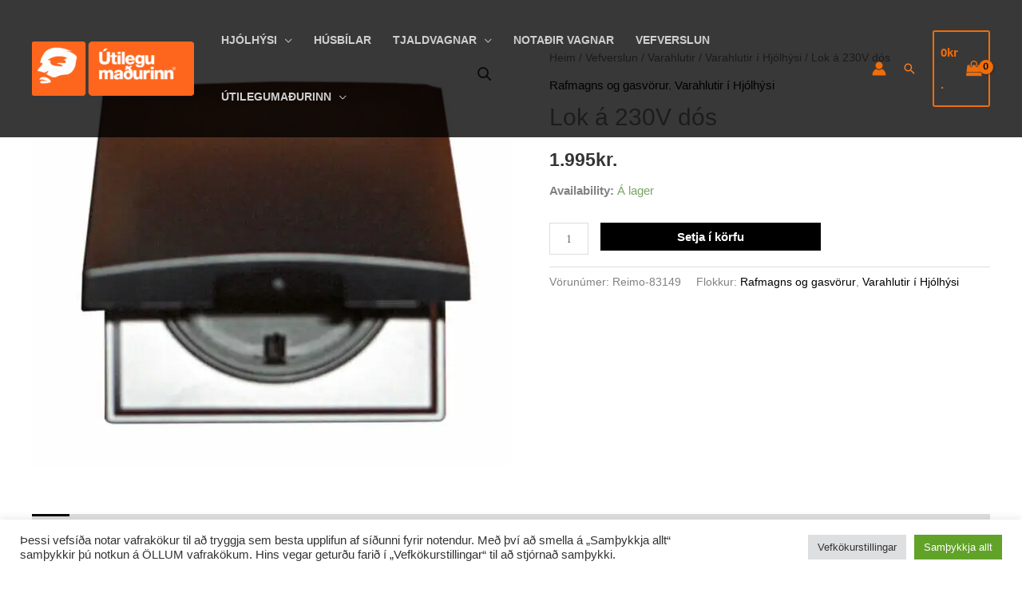

--- FILE ---
content_type: text/html; charset=utf-8
request_url: https://www.google.com/recaptcha/api2/aframe
body_size: 268
content:
<!DOCTYPE HTML><html><head><meta http-equiv="content-type" content="text/html; charset=UTF-8"></head><body><script nonce="bCGUqEWjaWWx1VUeO8EKlg">/** Anti-fraud and anti-abuse applications only. See google.com/recaptcha */ try{var clients={'sodar':'https://pagead2.googlesyndication.com/pagead/sodar?'};window.addEventListener("message",function(a){try{if(a.source===window.parent){var b=JSON.parse(a.data);var c=clients[b['id']];if(c){var d=document.createElement('img');d.src=c+b['params']+'&rc='+(localStorage.getItem("rc::a")?sessionStorage.getItem("rc::b"):"");window.document.body.appendChild(d);sessionStorage.setItem("rc::e",parseInt(sessionStorage.getItem("rc::e")||0)+1);localStorage.setItem("rc::h",'1768697172442');}}}catch(b){}});window.parent.postMessage("_grecaptcha_ready", "*");}catch(b){}</script></body></html>

--- FILE ---
content_type: text/css
request_url: https://utilegumadurinn.is/wp-content/themes/astra-child/style.css?ver=1.0.3
body_size: 16365
content:
/**
Theme Name: Astra Child
Author: Brainstorm Force
Author URI: http://wpastra.com/about/
Description: Astra is the fastest, fully customizable & beautiful theme suitable for blogs, personal portfolios and business websites. It is very lightweight (less than 50KB on frontend) and offers unparalleled speed. Built with SEO in mind, Astra comes with schema.org code integrated so search engines will love your site. Astra offers plenty of sidebar options and widget areas giving you a full control for customizations. Furthermore, we have included special features and templates so feel free to choose any of your favorite page builder plugin to create pages flexibly. Some of the other features: # WooCommerce Ready # Responsive # Compatible with major plugins # Translation Ready # Extendible with premium addons # Regularly updated # Designed, Developed, Maintained & Supported by Brainstorm Force. Looking for a perfect base theme? Look no further. Astra is fast, fully customizable and beautiful theme!
Version: 1.0.5
License: GNU General Public License v2 or later
License URI: http://www.gnu.org/licenses/gpl-2.0.html
Text Domain: astra-child
Template: astra
*/

.products .purchasable {
	padding: 20px !important;
	border: 1px solid #dddddd;
	box-shadow: 0 0px 15px 0 #80808047;
	background: white;
}

.products .purchasable a img {
	border: none !important;
	box-shadow: none !important;
}

.products .purchasable .price {
	text-align: right;
	font-size: 19px !important;
}

.site-content .ast-container {
	max-width: 100% !important;
}

.wc-block-product-categories.is-list ul.wc-block-product-categories-list {
	padding-left: 0px;
}

main .ast-woocommerce-container {
	padding-left: 20px;
}

.ast-left-sidebar #primary {
	border: none !important;
}

nav#sidebar {
	border-right: 1px solid #eee;
	padding-right: 20px;
}

#sidebar .wc-block-product-categories-list {
	padding-left: 20px;
	border-top: 1px solid #80808040;
	padding-top: 10px;
	padding-bottom: 10px;
}

#sidebar .wc-block-product-categories-list li.wc-block-product-categories-list-item {
	border-bottom: 1px solid #80808026;
	margin-right: 0px;
}

#sidebar .wc-block-product-categories-list-item {
	border-bottom: 1px solid #80808026;
	margin-right: 20px;
}

#sidebar ul li a {
	font-size: 14px !important;
	padding: 0;
}

#sidebar .wc-block-product-categories-list-item .wc-block-product-categories-list-item-count {
	float: right;
	font-size: 10px;
	background: #c7c7c74d;
	border-radius: 20px;
	color: #80808091;
	padding: 0px 5px;
	line-height: 20px;
	margin-top: 6px;
}

.woocommerce ul.products li.product a img {
	margin-left: 26px;
}

ul .products {
	margin: 5px;
}

li.product-category.product a {
	height: 90 !important;
}

.woocommerce ul.products li.product,
.woocommerce-page ul.products li.product {
	margin-bottom: 1.5em !important
}

.woocommerce ul.products li.product a img {
	box-shadow: 0 0px 15px 0 #80808047;
	margin-left: 0px;
	width: 100% !important;
	border: 1px solid #d4d4d442;
}

#primary {
	width: 100% !important;
}

.woocommerce-page.columns-4 ul.products li.product,
.woocommerce.columns-4 ul.products li.product {
	min-width: 18% !important;
	width: calc(25% - 15px);
}

.style-3 .htslider-slider-area.navigation-style-3 .hero-slider-controls {
	display: flex;
	flex-direction: row;
	gap: 20px;
}

.style-3 .htslider-slider-area.navigation-style-3 .hero-slider-controls button.slick-arrow {
	position: unset;
	min-height: 30px !important;
	min-width: 30px !important;
	transform: unset;
	height: 30px;
	width: 50px;
	background-color: transparent !important;
}

.add_overflow .elementor-container .elementor-inner-column .elementor-widget-wrap .elementor-element {
	overflow: hidden;
}

.woocommerce-tabs li#tab-title-dwspecs_product_specifications,
.woocommerce-tabs .dwspecs-product-table {
	display: none !important;
}



/*body.caravan-template-default.single header.entry-header {
	display: none;
}*/

.caravan_info>* {
	margin-bottom: 40px;
}

.caravan_info>*:last-child {
	margin-bottom: 0;
}

h2.page_title_section {
	font-size: 30px;
	font-weight: 700;
	color: #333333;
}

.caravan_info .vr_section .pnlm-container {
	margin: 0 !important;
	width: 100% !important;
	height: 500px !important;
}

.specifications_section .all-items {
	display: flex;
	flex-wrap: wrap;
	gap: 1%;
}

.specifications_section .all-items .item {
	width: 32.3%;
}

.caravan_category_page,
.caravan_category_page .post_wrap {
	display: flex;
	flex-wrap: wrap;
	gap: 2%;
	justify-content: space-between;
	align-items: center;
}

.caravan_category_page .post_wrap {
	width: 49%;
	margin-bottom: 25px;
}

.caravan_category_page .post_wrap .left_section {
	width: 38%;
}

.caravan_category_page .post_wrap .right_section {
	width: 60%;
}

.specifications_section a.post_title,
.specifications_section h4 {
	font-size: 18px;
	line-height: 24px;
	font-weight: 500;
	color: #f57b20;
}

#pbPrevBtn b:before,
#pbNextBtn b:after {
	font-size: 84px !importan;
}

.gallery-items .gallery-item .gallery-icon {
	max-height: 270px;
}

.gallery-items .gallery-item .gallery-icon img.attachment-medium.size-medium {
	width: 100%;
}

.wl-row>div {
	margin-bottom: 20px;
}










.site-primary-footer-wrap * {
	color: #fff !important;
}

footer .widget {
	margin-bottom: 22px;
}

footer h5 {
	font-weight: 400;
}

div#block-5 {
	margin-bottom: 0;
}

li.product-category.product h2.woocommerce-loop-category__title {
	position: unset !important;
	background-color: transparent !important;
	text-align: left !important;
	padding-top: 15px !important;
}

li.product-category.product a {
	border: 0px solid #d4d4d4;
	padding: 10px;
	height: 100%;
}

.vr_section .pano-wrap.pnlm-container~.pano-wrap.pnlm-container {
	margin-top: 20px !important;
	position: relative;
}

body.caravan-template-default .entry-content {
	display: flex;
	flex-wrap: wrap;
	flex-direction: column-reverse;
}





@media (max-width: 767px) {
	.caravan_category_page .post_wrap {
		width: 100%;
	}
}




@media (max-width: 1280px) {

	.woocommerce-page.columns-4 ul.products li.product,
	.woocommerce.columns-4 ul.products li.product {
		min-width: 23.5% !important;
		width: calc(25% - 15px);
	}
}

/* added 040122*/
.sidebar-cat-toggle ul li {
	position: relative;
}

#sidebar li.widget {
	list-style: none;
}

#sidebar .wc-block-product-categories-list li.wc-block-product-categories-list-item.has-sub-cat {
	padding-left: 20px;
}

.sidebar-cat-toggle ul li span.toggle.arrow {
	display: inline-block;
	border-right: 1px solid black;
	border-bottom: 1px solid black;
	width: 8px;
	height: 8px;
	position: absolute;
	left: 0;
	top: 9px;
	cursor: pointer;
	transform: rotate(317deg) scaleY(-1) translate(-2px, -5px);
}

li.wc-block-product-categories-list-item.has-sub-cat.show>.toggle.arrow {
	transform-origin: center;
	transform: rotate(-315deg);
}

/* for controlling width of product archive pages */
body.woocommerce-page.tax-product_cat.ast-left-sidebar #primary {
	padding-left: 0;
}

@media screen and (min-width: 1220px) {
	body.woocommerce-page.tax-product_cat.ast-woo-shop-archive .site-content>.ast-container {
		padding: 0;
		max-width: 1240px !important;
	}



}

@media screen and (max-width: 1220px) {
	body.woocommerce-page.tax-product_cat.ast-woo-shop-archive .site-content>.ast-container {
		padding: 20px
	}
}


/* For hiding product image count on Notaðir vagnar */
.post-type-archive-product .bilasolur-listing-append-ajax-data .bilasolur-listing-h2,
.post-type-archive-product .woocommerce-products-header .xs-title-details-heading,
.post-type-archive-product .woocommerce-products-header .xs-product-right-header h2 {
	display: none;
}

/* 
 * ADDED BY WEN
 * For newsletter signup form on footer
 * 042222
*/

.site-footer .wpforms-container label.wpforms-error {
	color: #ff3636 !important;
}

/* for changing the text color to black for input email field */
.site-footer .wpforms-form input[type=email] {
	color: #666 !important;
}

.site-footer .wpforms-form .wpforms-submit {
	padding: 11px 19px;
	font-size: 15px;
}

/*  hide empty p tag inside wp form shortcode on footer */
.site-footer .site-footer-section-4 .widget_block p:first-of-type {
	display: none;
}

/* remove margin on bottom of social icons in footer widget 4 */
.site-footer .site-footer-section-4 section.astra-widget-list-icons {
	margin-bottom: 0;
}

/* 42722 */

/* post type Archieve page shop */
.tax-product_cat.woocommerce ul.products li.product .astra-shop-thumbnail-wrap .woocommerce-loop-product__link,
.tax-product_cat.woocommerce-page ul.products li.product .astra-shop-thumbnail-wrap .woocommerce-loop-product__link,
.post-type-archive.woocommerce-page ul.products li.product .astra-shop-thumbnail-wrap a {
	display: block;
	height: 180px;
	padding: 0;
	margin-bottom: 15px;
}

.tax-product_cat.woocommerce ul.products li.product-category a {
	height: 300px;
}

.tax-product_cat.woocommerce ul.products li.product a img,
.post-type-archive.woocommerce ul.products li.product a img {
	height: 100%;
	object-fit: contain;
	padding: 8px;

}

.post-type-archive.woocommerce ul.products li.product a img.show-on-hover {
	object-fit: cover;
}


@media screen and (max-width: 991px) {

	.post-type-archive.woocommerce-page ul.products,
	.tax-product_cat.woocommerce-page ul.products {
		margin: 0 -15px;
	}

	.post-type-archive.woocommerce-page ul.products li.product,
	.tax-product_cat.woocommerce-page ul.products li.product {
		min-width: 33.33% !important;
		margin-right: 0 !important;
		padding: 0 15px;
	}
}

/*
@media screen and (max-width: 767px) {
   .post-type-archive.woocommerce-page ul.products li.product,
   .tax-product_cat.woocommerce-page ul.products li.product {
      width: 50% !important;
   }
}
*/

/* post type Archieve page shop */

.post-type-archive.woocommerce-page ul.products li.product {
	margin-bottom: 78px !important;
}

.post-type-archive.woocommerce-page ul.products li.product a {
	box-shadow: 0 0px 15px 0 #80808047;
}

.post-type-archive.woocommerce-page ul.products li.product a img {
	margin: 0 0 7px;
	box-shadow: unset;
}

/* =================================================================
   # added on 05622
=============================================================*/

/* --------------------------------- Elementor Container ---------------------------------- */
@media screen and (max-width: 1400px) and (min-width: 1199px) {

	body.hjolhysi-pages .elementor-section.elementor-section-boxed>.elementor-container,
	body.hjolhysi-pages .site-header .ast-container {
		max-width: 1200px;
		padding: 0 30px;
	}
}


/* --------- Carvan Page -------------- */

@media screen and (min-width: 544px) {
	body.caravan-template-default .ast-container {
		max-width: 1240px !important;
	}
}

body.caravan-template-default.single-caravan .caravan .main_image_section img {
	width: auto;
}

body.caravan-template-default.single-caravan .caravan .page_title_section {
	font-weight: 400;
}

/* --------------------------------- Carvan Page Gallery section---------------------------------- */

body.caravan-template-default .gallery {
	display: flex;
	flex-wrap: wrap;
	margin: 0 -20px;
}

body.caravan-template-default .gallery .gallery-item {
	padding: 20px;
	max-width: 25%;
}

body.caravan-template-default .gallery .gallery-item .gallery-icon {
	height: 250px;
	border-radius: 5px;
}

body.caravan-template-default .gallery .gallery-item .gallery-icon a {
	display: block;
	height: 100%;
	position: relative;
}

body.caravan-template-default .gallery .gallery-item .gallery-icon a:after {
	content: '+';
	position: absolute;
	width: 100%;
	height: 100%;
	top: 0;
	left: 0;
	display: flex;
	justify-content: center;
	align-items: center;
	background: rgba(244, 245, 246, 0.5);
	font-size: 40px;
	color: #282836;
	visibility: hidden;
	opacity: 0;
	transition: ease 0.3s;
}

body.caravan-template-default .gallery .gallery-item .gallery-icon a:hover:after {
	visibility: visible;
	opacity: 1;
}

body.caravan-template-default .gallery .gallery-item .gallery-icon img {
	width: 100%;
	height: 100%;
	object-fit: cover;
	transform: scale(1);
	transition: ease 0.4s;
}

body.caravan-template-default .gallery .gallery-item .gallery-icon a:hover img {
	transform: scale(1.1);
}

@media screen and (max-width: 1300px) {
	body.caravan-template-default .gallery .gallery-item {
		max-width: 33.33%;
	}
}

@media screen and (max-width: 991px) {
	body.caravan-template-default .gallery .gallery-item {
		max-width: 50%;
	}

	body.caravan-template-default .gallery .gallery-item .gallery-icon {
		height: 220px;
	}
}

@media screen and (max-width: 500px) {
	body.caravan-template-default .gallery .gallery-item {
		max-width: 100%;
	}

	body.caravan-template-default .gallery .gallery-item .gallery-icon {
		height: 260px;
	}
}


/* ---------------------------------------- popup -------------------------------- */
body.caravan-template-default #pbOverlay .pbWrapper img {
	width: auto;
}

/* ---------------------------------------- Footer -------------------------------- */
.site-footer .footer-widget-area .widget ul {
	font-size: 14px;
}


/* ---------------------------------------- 0 display none -------------------------------- */
body.ast-woocommerce-cart-menu .bilasolur-listing-shadow .bilasolur-listing-h2 {
	margin-bottom: .5em;
	padding: 0;
	font-size: 1em;
}

/* for bilasolur plugin sidebar filter */
article .xs-listing-left input#min-amount-value-temp {
	width: 48%;
	padding: 0 4px;
}

article .xs-listing-left input#max-amount-value-temp {
	width: 48%;
	padding: 0 4px;
}

/* ---------------------------------------- 06322  -------------------------------- */
body.woocommerce-checkout form.woocommerce-checkout .postis_kennitala_class {
	clear: both;
}

/* 030223 Single Product page container adjustments */
.single-product #primary {
	padding-left: 0;
}

.single-product #primary {
	padding-left: 0;
}

.single-product main .ast-woocommerce-container {
	padding-left: 0;
}

@media (min-width: 922px) {
	.single-product .ast-container {
		max-width: 1240px !important;
	}
}


@media only screen and (max-width: 767px) {

	.post-type-archive-product #sidebar #block-10,
	.tax-product_cat #sidebar #block-10 {
		display: none;
	}
}

.woocommerce-cart .shipping_method_description {
	text-indent: 0;
	margin-left: 15px;
}

/* ------------------------ 111023 -------------------------------------- */
body.woocommerce-checkout .woocommerce ul#shipping_method {
	font-size: 14px
}

.woocommerce-page.woocommerce-checkout form #order_review td.product-name,
.woocommerce.woocommerce-checkout form #order_review td.product-name {
	display: table-cell;
}

@media screen and (min-width: 1201px) {

	.woocommerce.woocommerce-checkout form #customer_details.col2-set,
	.woocommerce-page.woocommerce-checkout form #customer_details.col2-set {
		width: 50% !important;
	}

	form #order_review_heading:not(.elementor-widget-woocommerce-checkout-page #order_review_heading) {
		width: 45%;
	}

	form #order_review:not(.elementor-widget-woocommerce-checkout-page #order_review) {
		width: 45%;
	}

	.woocommerce-page.woocommerce-checkout form #order_review td.product-name,
	.woocommerce.woocommerce-checkout form #order_review td.product-name {
		width: 235px;
	}

	.woocommerce-page.woocommerce-checkout form #order_review td.product-name,
	.woocommerce.woocommerce-checkout form #order_review td.product-name {
		width: 260px;
	}
}
/* ------------------------ 060225 -------------------------------------- */

.site-footer .acym_module_form input{
	color: var(--ast-global-color-3) !important;
	width: 100%;
    max-width: 100%;
}
.site-footer .acym_module_form .acysubbuttons, 
.site-footer .acym_module_form .onefield {
    padding: 0 0 10px;
}
.site-footer .acym_module_form .acym__field__error__block{
	font-size: 12px;
	width: 100%;
	color: #FF671E !important;
}
.site-footer .acym_module_form .acysubbuttons .btn{
	width: auto;
	color: #fff !important;
	background-color: #FF671E !important;
	transition: all 0.4s;
	border-radius: 3px;
}
.site-footer .acym_module_form .acysubbuttons .btn:hover{
	background-color: var(--ast-global-color-3) !important;
}
@media screen and (max-width: 992px) {
    .site-footer .ast-builder-grid-row-container.ast-builder-grid-row-tablet-4-equal .ast-builder-grid-row {
        grid-template-columns: repeat(2, 1fr);
    }
}
@media screen and (max-width: 545px) {
    .site-footer .ast-builder-grid-row-container.ast-builder-grid-row-tablet-4-equal .ast-builder-grid-row {
        grid-template-columns: repeat(1, 1fr);
    }
}

--- FILE ---
content_type: text/css
request_url: https://utilegumadurinn.is/wp-content/plugins/Bilasolur/assets/css/lisitingfile.css?ver=1.2
body_size: 7046
content:
.xs-listing-right{
	max-width:80%;
}
body{
		font-family:"Segoe UI", Arial, sans-serif;
	}
.bilasolur-lable{
			color: #2d2a2a;
			font-size: 16px;
			font-weight: 600;
		}
.ext-modframleidandi,.flokkur{
		height: 37px;
		padding: 0 15px !important;
		margin-top: 6%;
		width:100%;
		border: 1px solid;
		}
.location-label{
			position: absolute;
			margin-left: 17px;
		}	
.clear-data,.serarch-data{
		padding: 12px 20px;
		font-size: 13px;
		line-height: 18px;
		background-color: #f57b20;
		color: white;
		position: relative;
		display: inline-block;
		outline: 0;
		border-width: 0;
		border-style: solid;
		border-color: transparent;
		border-radius: 0;
		-webkit-box-shadow: none;
		box-shadow: none;
		vertical-align: middle;
		text-align: center;
		text-decoration: none;
		text-transform: uppercase;
		text-shadow: none;
		letter-spacing: .3px;
		font-weight: 600;
		cursor: pointer;
		-webkit-transition: color .25s ease,background-color .25s ease,border-color .25s ease,opacity .25s ease,-webkit-box-shadow .25s ease;
		transition: color .25s ease,background-color .25s ease,border-color .25s ease,opacity .25s ease,-webkit-box-shadow .25s ease;
		transition: color .25s ease,background-color .25s ease,border-color .25s ease,box-shadow .25s ease,opacity .25s ease;
		transition: color .25s ease,background-color .25s ease,border-color .25s ease,box-shadow .25s ease,opacity .25s ease,-webkit-box-shadow .25s ease
		}	
	input {
		  box-shadow: 0;
		  outline: 0;
		}
		.model-slider {
		 
		  margin: auto;
		  padding-top: 6%;
		  position: relative;
		  height: auto;
		}
		.price-slider {
		 
		  margin: auto;
		  padding-top: 6%;
		  position: relative;
		  height: 4em;
		}
		.model-slider svg,
		.model-slider input[type=range] {
		  position: absolute;
		  left: 0;
		  bottom: 0;
		}
		.price-slider svg,
		.price-slider input[type=range] {
		  position: absolute;
		  left: 0;
		  bottom: 0;
		}
		.bilasolur_text_field {
		  border: 1px solid #ddd;
		  text-align: center;
		  font-size: 0.9em;
		  height: 40px;
		  -moz-appearance: textfield;
		}input[type=number] {
		  border: 1px solid #ddd;
		  text-align: center;
		  font-size: 0.9em;
		  height: 40px;
		  -moz-appearance: textfield;
		}
		input[type=number]::-webkit-outer-spin-button,
		input[type=number]::-webkit-inner-spin-button {
		  -webkit-appearance: none;
		}
		input[type=number]:invalid,
		input[type=number]:out-of-range {
		  border: 2px solid #e60023;
		}
		input[type=range] {
		  -webkit-appearance: none;
		  width: 100%;
		}
		input[type=range]:focus {
		  outline: none;
		}
		input[type=range]:focus::-webkit-slider-runnable-track {
		  background: #f57b20;
		}
		input[type=range]:focus::-ms-fill-lower {
		  background: #f57b20;
		}
		input[type=range]:focus::-ms-fill-upper {
		  background: #f57b20;
		}
		input[type=range]::-webkit-slider-runnable-track {
		  width: 100%;
		  height: 5px;
		  cursor: pointer;
		  animate: 0.2s;
		  background: #f57b20;
		  border-radius: 1px;
		  box-shadow: none;
		  border: 0;
		}
		input[type=range]::-webkit-slider-thumb {
		  z-index: 2;
		  position: relative;
		  box-shadow: 0px 0px 0px #000;
		  border: 1px solid #f57b20;
		  height: 18px;
		  width: 18px;
		  border-radius: 25px;
		  background: #a1d0ff;
		  cursor: pointer;
		  -webkit-appearance: none;
		  margin-top: -7px;
		}
		input[type=range]::-moz-range-track {
		  width: 100%;
		  height: 5px;
		  cursor: pointer;
		  animate: 0.2s;
		  background: #f57b20;
		  border-radius: 1px;
		  box-shadow: none;
		  border: 0;
		}
		input[type=range]::-moz-range-thumb {
		  z-index: 2;
		  position: relative;
		  box-shadow: 0px 0px 0px #000;
		  border: 1px solid #f57b20;
		  height: 18px;
		  width: 18px;
		  border-radius: 25px;
		  background: #a1d0ff;
		  cursor: pointer;
		}
		input[type=range]::-ms-track {
		  width: 100%;
		  height: 5px;
		  cursor: pointer;
		  animate: 0.2s;
		  background: transparent;
		  border-color: transparent;
		  color: transparent;
		}
		input[type=range]::-ms-fill-lower,
		input[type=range]::-ms-fill-upper {
		  background: #f57b20;
		  border-radius: 1px;
		  box-shadow: none;
		  border: 0;
		}
		input[type=range]::-ms-thumb {
		  z-index: 2;
		  position: relative;
		  box-shadow: 0px 0px 0px #000;
		  border: 1px solid #f57b20;
		  height: 18px;
		  width: 18px;
		  border-radius: 25px;
		  background: #a1d0ff;
		  cursor: pointer;
		}
		.bilasolur-listing-hr{
			border:none !important;
			border-top:2px solid #f5f5f5 !important;
			width:100%;
		}
		.bilasolur-listing-h2{
			font-size:18px;
			font-weight:600;
			line-height:23px;
			color:black;
			text-align: center;
		}
		.bilasolur-padding-left{
			padding-left: 6px;
		}	
		.bilasolur-listing-span-joining{
			font-size:14px;
			color:#888888 !important;
			font-weight:400;
			padding-right:6%;
			margin-top: 2px;
			margin-bottom: 2px;
			width:auto;
			margin:0px
		}	
		.bilasolur-listing-price{
			color:#f57b20;
			font-size:15px;
			font-weight:600;
			text-align: center;
			padding: 0px;
			margin: 0px;
		}
		.ui-widget-header{
			background: #f57b20;
		}
		.ui-widget,.ui-widget-content{
			border:1px !important;
		}	
		.ui-slider-horizontal .ui-slider-range{
			top: 2px;
			height: 56%;
		}
		.ui-state-default, .ui-widget-content .ui-state-default, .ui-widget-header .ui-state-default, .ui-button, html .ui-button.ui-state-disabled:hover, html .ui-button.ui-state-disabled:active{
			background:#e4ae86;
			border-radius: 11px;
		}
		.ui-widget-content{
			border:1px !important;
			background: #f57b20;
		}
	.bilasolur-listing-price{
			color:#f57b20;
			font-size:15px;
			font-weight:600;
			text-align: center;
			padding: 0px;
			margin: 0px;
			clear:both
		}
	@media only screen and (max-width: 767px){
	  .xs-listing-left{
			 max-width: 100%;
			 display:block;
	   }
		 .xs-listing-right {
			 max-width: 100%;
			
		 }
	 .xs-thumbnails-listing .xs-single-thumbnail-lisiting{
		-webkit-box-flex: 0;
		-ms-flex: 0 0 22.5%;
		flex: 0 0 42.5%;
		max-width: 42.5%;
		padding: 5px 8px;
	 }
	}
	.xs-thumbnails-listing .xs-single-thumbnail-lisiting{
		flex: 0 0 24.5%;
		max-width: 24.5%;
	}
	@media only screen and (max-width: 767px){
		.bilasolur-listing-h2{
			font-size:14px;
		}
		.xs-thumbnails-listing .xs-single-thumbnail-lisiting{
			flex: 0 0 49.5%;
			max-width: 49.5%;
		}
	}
	.balisour-price-heading{
		font-size:16px;
		font-weight:600;
		color:#2d2a2a
	}
	
	#max-amount-value{
		width:40%;
		display:none
	}	
	#min-amount-value{
		width:40%;
		display:none
	}
	#max-amount-value-temp{
		width:37%;
		height: 40px;
	}
	#min-amount-value-temp{
		width:37%;
		height: 40px;
		float:right
	}
	#max-model-value{
		width:37%;
		height: 40px;
	}
	#min-model-value{
		width:37%;
		height: 40px;
		float:right
	}
	#location,#location2{
		float:left;
	}
	.balisour-button{
		margin-top: 3px;
	}
	.details_click{
		text-decoration:none !important;
	}
	.balisour-icon-width{
		width:15px;
	}


.entry-content p.bilasolur-listing-price {
	margin: 0px;
}

/* 051223  */
div.bilasolur-listing-span-joining{
	text-align: center;
}

.xs-product-right-header h2.product-title {
	margin-bottom: 0px!important;
}


--- FILE ---
content_type: application/javascript
request_url: https://utilegumadurinn.is/wp-content/plugins/Bilasolur/assets/details.js?ver=1.2
body_size: 1387
content:
// Get the modal
var modal = document.getElementById("bilasolur-inquiry");

// Get the button that opens the modal
var btn = document.getElementById("bilasolur-model-button");

// Get the <span> element that closes the modal
var span = document.getElementsByClassName("bilasolur-close")[0];

// When the user clicks the button, open the modal 
if (btn) {
    btn.onclick = function() {
        modal.style.display = "block";
        var eigallery = document.getElementById("eigallery");
        eigallery.style.opacity = "0.9";

    }
}

// When the user clicks on <span> (x), close the modal
if (span) {
    span.onclick = function() {
        modal.style.display = "none";
        var eigallery = document.getElementById("eigallery");
        eigallery.style.opacity = "1";
    }
}

// When the user clicks anywhere outside of the modal, close it
window.onclick = function(event) {
    if (event.target == modal) {
        modal.style.display = "none";
        var eigallery = document.getElementById("eigallery");
        eigallery.style.opacity = "1";
    }
}
//document.getElementById("myAnchor").addEventListener("click", function(event){
//event.preventDefault()
//});

jQuery(document).ready(function() {
    // applying photobox on a `gallery` element which has lots of thumbnails links.
    // Passing options object as well:
    //-----------------------------------------------
    jQuery('#gallery').photobox('a', { time: 0, thumbs: true });
});

--- FILE ---
content_type: application/javascript
request_url: https://utilegumadurinn.is/wp-content/plugins/Bilasolur/assets/listingfile2.js?ver=1.2.11
body_size: 11623
content:
function loaddata(filter_apply,min_price,max_price,max_model,min_model,maker,flokkur,location){
    var actual_url=jQuery('#actual-url').val();
    var api=jQuery('#apikey').val();
    // //alert(api);

    jQuery.ajax({
        url:"https://utilegumadurinn.is/wp-content/plugins/Bilasolur/listingdata.php?filter="+filter_apply+'&min_price='+min_price+'&max_price='+max_price+'&max_model='+max_model+'&min_model='+min_model+'&maker='+maker+'&flokkur='+flokkur+'&api_key='+api+'&location='+location+'&actual_url='+actual_url, 
        success: function(result){
            /**
             * The replace text functionality was added to fix the $ is not defined issue
             * 033125 
             */
            result = result.replace( '<script>', '<script>$=jQuery;' );

            jQuery('.bilasolur-listing-append-ajax-data').html('');
            jQuery('.bilasolur-listing-append-ajax-data').append(result);
            return false;
        }

    });
}


( function( $ ) {

    $(document).ready(function() {
        $('.clear-data').on('click',function(){
            loaddata("none",0,0,0,0,0,0,0);
            // <!-- Clear Amount Values -->
            $('#max-amount-value-temp').val('100.000')
            $('#max-amount-value').val('100')
            $('#min-amount-value').val('20000')
            $('#min-amount-value-temp').val('20.000.000')
            var $slider = $("#slider-range");
            $slider.slider("values", 0, 100);
            $slider.slider("values", 1, 20000);

            // <!-- Clear Model Values -->
            $('#max-model-value').val('1990')
            $('#min-model-value').val('2021')
            var $slider_model = $("#slider-model");
            $slider_model.slider("values", 0, 100);
            $slider_model.slider("values", 1, 20000);

            $('.ext-modframleidandi option:first').prop('selected',true);
            $('.flokkur option:first').prop('selected',true);
            $("input[name=location][value='0']").prop('checked',true);
        });

        $('.serarch-data').on('click',function(){
            var min_price=$("#min-amount-value").val();
            var max_price=$("#max-amount-value").val();
            var max_model=$("#max-model-value").val();
            var min_model=$("#min-model-value").val();
            var maker=$('.ext-modframleidandi').val();
            var flokkur=$('.flokkur').val();
            var location = $("input[name='location']:checked").val();
            loaddata("yes",min_price,max_price,max_model,min_model,maker,flokkur,location);
        });

        $(".location").on('change',function(){
            var min_price=$("#min-amount-value").val();
            var max_price=$("#max-amount-value").val();
            var max_model=$("#max-model-value").val();
            var min_model=$("#min-model-value").val();
            var maker=$('.ext-modframleidandi').val();
            var flokkur=$('.flokkur').val();
            var location = $("input[name='location']:checked").val();
            loaddata("yes",min_price,max_price,max_model,min_model,maker,flokkur,location);
        });

        $("#min-range-model").on('change',function(){
            var min_price=$("#min-amount-value").val();
            var max_price=$("#max-amount-value").val();
            var max_model=$("#max-model-value").val();
            var min_model=$("#min-model-value").val();
            var maker=$('.ext-modframleidandi').val();
            var flokkur=$('.flokkur').val();
            var location = $("input[name='location']:checked").val();
            loaddata("yes",min_price,max_price,max_model,min_model,maker,flokkur,location);
        });

        $("#max-range-model").on('change',function(){
            var min_price=$("#min-amount-value").val();
            var max_price=$("#max-amount-value").val();
            var max_model=$("#max-model-value").val();
            var min_model=$("#min-model-value").val();
            var maker=$('.ext-modframleidandi').val();
            var flokkur=$('.flokkur').val();
            var location = $("input[name='location']:checked").val();
            loaddata("yes",min_price,max_price,max_model,min_model,maker,flokkur,location);
        });

        $("#max-model-value").on('change',function(){
            var min_price=$("#min-amount-value").val();
            var max_price=$("#max-amount-value").val();
            var max_model=$("#max-model-value").val();
            var min_model=$("#min-model-value").val();
            var maker=$('.ext-modframleidandi').val();
            var flokkur=$('.flokkur').val();
            var location = $("input[name='location']:checked").val();
            loaddata("yes",min_price,max_price,max_model,min_model,maker,flokkur,location);
        });

        $("#min-model-value").on('change',function(){
            var min_price=$("#min-amount-value").val();
            var max_price=$("#max-amount-value").val();
            var max_model=$("#max-model-value").val();
            var min_model=$("#min-model-value").val();
            var maker=$('.ext-modframleidandi').val();
            var flokkur=$('.flokkur').val();
            var location = $("input[name='location']:checked").val();
            loaddata("yes",min_price,max_price,max_model,min_model,maker,flokkur,location);
        });

        // <!-- Price Slider Action -->
        $("#min-range-amount").on('change',function(){
            var min_price=$("#min-amount-value").val();
            var max_price=$("#max-amount-value").val();
            var max_model=$("#max-model-value").val();
            var min_model=$("#min-model-value").val();
            var maker=$('.ext-modframleidandi').val();
            var flokkur=$('.flokkur').val();
            var location = $("input[name='location']:checked").val();
            loaddata("yes",min_price,max_price,max_model,min_model,maker,flokkur,location);
        });

        $("#max-range-amount").on('change',function(){
            var min_price=$("#min-amount-value").val();
            var max_price=$("#max-amount-value").val();
            var max_model=$("#max-model-value").val();
            var min_model=$("#min-model-value").val();
            var maker=$('.ext-modframleidandi').val();
            var flokkur=$('.flokkur').val();
            var location = $("input[name='location']:checked").val();
            loaddata("yes",min_price,max_price,max_model,min_model,maker,flokkur,location);
        });

        $("#max-amount-value").on('change',function(){
            var min_price=$("#min-amount-value").val();
            var max_price=$("#max-amount-value").val();
            var max_model=$("#max-model-value").val();
            var min_model=$("#min-model-value").val();
            var maker=$('.ext-modframleidandi').val();
            var flokkur=$('.flokkur').val();
            var location = $("input[name='location']:checked").val();
            loaddata("yes",min_price,max_price,max_model,min_model,maker,flokkur,location);
        });

        $("#min-amount-value").on('change',function(){
            var min_price=$("#min-amount-value").val();
            var max_price=$("#max-amount-value").val();
            var max_model=$("#max-model-value").val();
            var min_model=$("#min-model-value").val();
            var maker=$('.ext-modframleidandi').val();
            var flokkur=$('.flokkur').val();
            var location = $("input[name='location']:checked").val();
            loaddata("yes",min_price,max_price,max_model,min_model,maker,flokkur,location);
        });

        $(".ext-modframleidandi").on('change',function(){
            var min_price=$("#min-amount-value").val();
            var max_price=$("#max-amount-value").val();
            var max_model=$("#max-model-value").val();
            var min_model=$("#min-model-value").val();
            var maker=$('.ext-modframleidandi').val();
            var flokkur=$('.flokkur').val();
            var location = $("input[name='location']:checked").val();
            loaddata("yes",min_price,max_price,max_model,min_model,maker,flokkur,location);
        });

        $(".flokkur").on('change',function(){
            var min_price=$("#min-amount-value").val();
            var max_price=$("#max-amount-value").val();
            var max_model=$("#max-model-value").val();
            var min_model=$("#min-model-value").val();
            var maker=$('.ext-modframleidandi').val();
            var flokkur=$('.flokkur').val();
            var location = $("input[name='location']:checked").val();
            loaddata("yes",min_price,max_price,max_model,min_model,maker,flokkur,location);
        });


        loaddata("none",0,0,0,0,0,0,0);

        $( "#slider-range" ).slider({
            range: true,
            min: 100,
            max: 20000,
            step: 100,
            values: [ 100, 20000 ],
            slide: function( event, ui ) {
                var temp_min=addCommas(ui.values[ 0 ].toFixed(3));
                var temp_min = temp_min.toString().replace(/\,/g, '.');
                $('#max-amount-value-temp').val(temp_min);

                var temp_max=addCommas(ui.values[ 1 ].toFixed(3));
                var temp_max = temp_max.toString().replace(/\,/g, '.');
                $('#min-amount-value-temp').val(temp_max);

                $( "#max-amount-value" ).val(ui.values[ 0 ]);
                $( "#min-amount-value" ).val(ui.values[ 1 ]);
            },
            stop: function(event, ui) {
                var min_price=$("#min-amount-value").val();
                var max_price=$("#max-amount-value").val();
                var max_model=$("#max-model-value").val();
                var min_model=$("#min-model-value").val();
                var maker=$('.ext-modframleidandi').val();
                var flokkur=$('.flokkur').val();
                var location = $("input[name='location']:checked").val();
                loaddata("yes",min_price,max_price,max_model,min_model,maker,flokkur,location);
            }
        });

        function addCommas(num) {
            var str = num.toString().split('.');
            if (str[0].length >= 4) {
            //add comma every 3 digits befor decimal
                str[0] = str[0].replace(/(\d)(?=(\d{3})+$)/g, '$1,');
            }
            return str.join('.');
        }

        var currentDate  = new Date(),
        currentMonth = currentDate.getMonth(),
        currentYear  = currentDate.getFullYear(),
        nextYearDate = new Date( currentYear + 1, currentMonth ),
        maxDate      = nextYearDate.getFullYear();
        $( "#slider-model" ).slider({
            range: true,
            min: 1990,
            //max: 2021,
            max: maxDate,
            step: 1,
            //values: [ 1990, 2021 ],
            values: [ 1990, maxDate ],
            slide: function( event, ui ) {
                $( "#max-model-value" ).val(ui.values[ 0 ]);
                $( "#min-model-value" ).val(ui.values[ 1 ]);
            },
            stop: function(event, ui) {
                var min_price=$("#min-amount-value").val();
                var max_price=$("#max-amount-value").val();
                var max_model=$("#max-model-value").val();
                var min_model=$("#min-model-value").val();
                var maker=$('.ext-modframleidandi').val();
                var flokkur=$('.flokkur').val();
                var location = $("input[name='location']:checked").val();
                loaddata("yes",min_price,max_price,max_model,min_model,maker,flokkur,location);
            }
        });

    });
})( jQuery );


/* */
function open_details(id){
    window.location.replace("https://utilegumadurinn.is/details?details_id="+id);

}